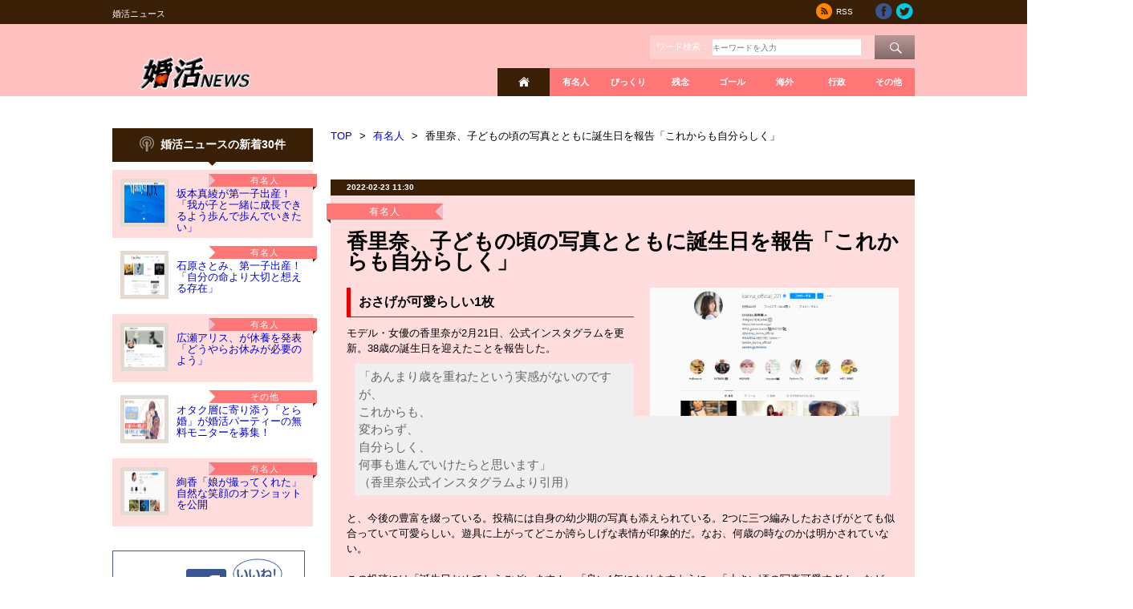

--- FILE ---
content_type: text/html; charset=UTF-8
request_url: https://www.kon-katsu-news.com/news_el5deLUVYw_661.html?right
body_size: 6051
content:
<!DOCTYPE HTML PUBLIC "-//W3C//DTD HTML 4.01 Transitional//EN" "http://www.w3.org/TR/html4/loose.dtd">
<html>
<head>
<meta http-equiv="Content-Type" content="text/html; charset=utf-8">
<title>香里奈、子どもの頃の写真とともに誕生日を報告「これからも自分らしく」 婚活ニュース</title>
<link href="./css/layout2_color_konkatsunews.css" rel="stylesheet" type="text/css">
<link href="./css/layout2_style.css" rel="stylesheet" type="text/css">
<link rel="canonical" href="https://www.kon-katsu-news.com/news_el5deLUVYw.html"/>
<meta name="twitter:card" content="summary_large_image">
<meta name="twitter:site" content="@kon_katsu_news">
<meta name="twitter:title" content="香里奈、子どもの頃の写真とともに誕生日を報告「これからも自分らしく」">
<meta name="twitter:description" content="おさげが可愛らしい1枚モデル・女優の香里奈が2月21日、公式インスタグラムを更新。38歳の誕生日を迎えたことを報告した。「あんまり歳を重ねたという実感がないのですが、これからも、変わらず、自分らしく、何…">
<meta name="twitter:image:src" content="https://www.kon-katsu-news.com/files/770/ab2c1ff268c21d8992874d591e31bc02.png">
<base href="https://www.kon-katsu-news.com/" />
</head>
<body>
	<!--container-->
	<div id="container">

		<!--header-->
<div id="header">
	<div class="h1_bg ag-brown clearfix">
		<div class="wrap clearfix">
			<h1 class="fl_l">婚活ニュース</h1>
			<ul class="fl_r">
								<li><a href="./rss2.xml"><img src="images/layout2/icon_rss_sm.png" alt="RSS" width="20" height="20"></a><p>RSS</p></li>
                				<!-- facebook  -->
				<li><a href="//www.facebook.com/婚活ニュース-274355142933818" target="_blank"><img src="images/layout2/icon_fb_sm.png" alt="Facebook" width="21" height="20"></a></li>
												<li><a href="https://twitter.com/kon_katsu_news" target="_blank" onclick="javascript: pageTracker._trackPageview(\'/outgoing/twitter.com/kon_katsu_news\');"><img src="images/layout2/icon_tw_sm.png" alt="Twitter" width="22" height="20"></a></li>
							</ul>
		</div>
	</div>
	<div class="navi_bg">
		<div class="navi_bg_texture">
			<div class="wrap clearfix">
				<div id="header_logo" class="fl_l">
					<h2><a href="https://www.kon-katsu-news.com/"><img src="images/layout2/header_logo.png" width="205" height="110" alt="婚活ニュース"></a></h2>
				</div>
				<div id="header_menu" class="fl_r">
					<div class="header_search">
						<form method="POST" action="search.php" Accept-charset="utf-8">
							<label for="search" class="fl_l">ワード検索：</label>
							<input type="text" placeholder="キーワードを入力" id="search" class="search_txt fl_l" name="q" />
							<input type="submit" value="" id="search_btn" class="fl_r" />
						</form>
					</div>
					<div class="clear"></div>
					<div id="header_navi">
						<ul>
						<!-- Home -->
						<li class="ag-home menu_btn ta_c"><a href="" class="nav_active"><img src="images/layout2/icon_home_w.png"></a></li>
													<li class="ag-category1 menu_btn ta_c"><a href="category.php?cid=6Mjx13in">有名人</a></li>
													<li class="ag-category2 menu_btn ta_c"><a href="category.php?cid=9CmZMW60">びっくり</a></li>
													<li class="ag-category3 menu_btn ta_c"><a href="category.php?cid=acsqrxQVD">残念</a></li>
													<li class="ag-category4 menu_btn ta_c"><a href="category.php?cid=afitTiKKg">ゴール</a></li>
													<li class="ag-category5 menu_btn ta_c"><a href="category.php?cid=MTVpJKzY">海外</a></li>
													<li class="ag-category6 menu_btn ta_c"><a href="category.php?cid=Sz2jfyde">行政</a></li>
													<li class="ag-category7 menu_btn ta_c"><a href="category.php?cid=PJYRuEoB">その他</a></li>
												</ul>
					</div>
				</div>
			</div>
		</div>
	</div>
</div>
<!--header end-->

		<div id="main_cont">
			<!--wrap-->
			<div class="wrap clearfix">
				<!--sidebar-->
<div id="sidebar" class="fl_l">
	<!--side_ad-->
		<!--side_ad end-->

		<!--side_nav01-->
	<div id="side_nav01">
		<h2 class="ag-brown ag-white_t"><span class="icon">婚活ニュースの新着30件</span></h2>
		<div class="arrow"></div>

		
		<div class="side_nav_box col01">

				<h3 class="ag-category1 ag-white_t">有名人</h3>
		
		<div class="side_nav_box_b clearfix">
							<div class="side_nav_box_img fl_l"><img src="/files/799/51eb40f707a760521b9c5f58187bc013_s.png"></div>
							<p class="fl_l"><a href="news_enpyQKQ2EI_880.html?right">坂本真綾が第一子出産！「我が子と一緒に成長できるよう歩んで歩んでいきたい」</a></p>
			</div>
		</div>

		
		<div class="side_nav_box col02">

				<h3 class="ag-category1 ag-white_t">有名人</h3>
		
		<div class="side_nav_box_b clearfix">
							<div class="side_nav_box_img fl_l"><img src="/files/126/e84a1517a9acad39764c8df274545eb2_s.png"></div>
							<p class="fl_l"><a href="news_enmINi58P4_769.html?right">石原さとみ、第一子出産！「自分の命より大切と想える存在」</a></p>
			</div>
		</div>

		
		<div class="side_nav_box col01">

				<h3 class="ag-category1 ag-white_t">有名人</h3>
		
		<div class="side_nav_box_b clearfix">
							<div class="side_nav_box_img fl_l"><img src="/files/886/464a0dd66492454aebd5a65a3df05f03_s.png"></div>
							<p class="fl_l"><a href="news_enjSJRle1q_658.html?right">広瀬アリス、が休養を発表「どうやらお休みが必要のよう」</a></p>
			</div>
		</div>

		
		<div class="side_nav_box col02">

				<h3 class="ag-category7 ag-white_t">その他</h3>
		
		<div class="side_nav_box_b clearfix">
							<div class="side_nav_box_img fl_l"><img src="/files/463/70159ac4ee0c5fc7fb68e701cb7344e6_s.png"></div>
							<p class="fl_l"><a href="news_eng2GpAlcM_547.html?right">オタク層に寄り添う「とら婚」が婚活パーティーの無料モニターを募集！</a></p>
			</div>
		</div>

		
		<div class="side_nav_box col01">

				<h3 class="ag-category1 ag-white_t">有名人</h3>
		
		<div class="side_nav_box_b clearfix">
							<div class="side_nav_box_img fl_l"><img src="/files/164/afaabb913736834e30578bf2266aa0e7_s.png"></div>
							<p class="fl_l"><a href="news_enecCXProg_436.html?right">絢香「娘が撮ってくれた」自然な笑顔のオフショットを公開</a></p>
			</div>
		</div>

		
	</div>
	
	<!--fb-->
	<div class="fb_box">
	<!-- <iframe src="//www.facebook.com/plugins/likebox.php?href=https%3A%2F%2Fwww.facebook.com%2Fagriculturejp&width=250&height=290&colorscheme=light&show_faces=true&header=true&stream=false&show_border=true&appId=233463660065230" scrolling="no" frameborder="0" style="border:none; overflow:hidden; width:250px; height:290px;" allowTransparency="true"></iframe> -->
	</div>
	<!--fb end-->







	<div class="site_right">


				<!--site_right_free-->
				<div id="side_nav05" class="side_width">
					<div class="side_box">
					<a href="https://www.facebook.com/%E5%A9%9A%E6%B4%BB%E3%83%8B%E3%83%A5%E3%83%BC%E3%82%B9-274355142933818/"><img src="./images/facebook01.png"  border=0></a>
					</div>
				</div>
				<!--site_right_free end-->
				<!--site_right_accessrank-->
<div id="side_nav02">
	<h2 class="title_color4 ag-white_t"><span class="icon">アクセスランキング トップ10</span></h2>
	<div class="arrow4 arrow_size"></div>

			<dl class="col01">
		<dt class="title_access_lank_01">No.1</dt>
		<dd>
			<div class="fl_l"><img src="/files/799/51eb40f707a760521b9c5f58187bc013_s.png"></div>
			<p class="fl_l"><a href="news_enpyQKQ2EI.html?ranking">坂本真綾が第一子出産！「我が子と一緒に成長できるよう歩んで歩んでいきたい」</a></p>
			<div class="clearfix"></div>
		</dd>
	</dl>
				<dl class="col02">
		<dt class="title_access_lank_02">No.2</dt>
		<dd>
			<div class="fl_l"><img src="/files/886/464a0dd66492454aebd5a65a3df05f03_s.png"></div>
			<p class="fl_l"><a href="news_enjSJRle1q.html?ranking">広瀬アリス、が休養を発表「どうやらお休みが必要のよう」</a></p>
			<div class="clearfix"></div>
		</dd>
	</dl>
				<dl class="col01">
		<dt class="title_access_lank_03">No.3</dt>
		<dd>
			<div class="fl_l"><img src="/files/126/e84a1517a9acad39764c8df274545eb2_s.png"></div>
			<p class="fl_l"><a href="news_enmINi58P4.html?ranking">石原さとみ、第一子出産！「自分の命より大切と想える存在」</a></p>
			<div class="clearfix"></div>
		</dd>
	</dl>
				<dl class="col02">
		<dt class="title_access_lank_04">No.4</dt>
		<dd>
			<div class="fl_l"><img src="/files/463/70159ac4ee0c5fc7fb68e701cb7344e6_s.png"></div>
			<p class="fl_l"><a href="news_eng2GpAlcM.html?ranking">オタク層に寄り添う「とら婚」が婚活パーティーの無料モニターを募集！</a></p>
			<div class="clearfix"></div>
		</dd>
	</dl>
				<dl class="col01">
		<dt class="title_access_lank_05">No.5</dt>
		<dd>
			<div class="fl_l"><img src="/files/164/afaabb913736834e30578bf2266aa0e7_s.png"></div>
			<p class="fl_l"><a href="news_enecCXProg.html?ranking">絢香「娘が撮ってくれた」自然な笑顔のオフショットを公開</a></p>
			<div class="clearfix"></div>
		</dd>
	</dl>
		</div>
<!--site_right_accessrank end-->
		
			<!--site_right_tokushu-->
				<div id="side_nav05">
					<h2 class="title_color15 ag-white_t"><span class="icon">特集</span></h2>
					<div class="arrow15 arrow_size"></div>
					<ul>
										</ul>
				</div>

		<!--site_right_tokushu end-->

	<div id="side_nav04">
		<h2 class="title_color5 ag-white_t"><span class="icon">お問い合わせ</span></h2>
		<div class="arrow5 arrow_size"></div>
		
		<ul>
			<li class="ag-color_t col01"><a href="./page_contact" class="icon_inbox">ご意見・ご感想</a></li>
			<li class="ag-color_t col02"><a href="./page_pressrelease" class="icon_home">プレスリリース送付先</a></li>
			<li class="ag-color_t col01"><a href="./page_advertisement" class="icon_mail">広告に関するお問い合わせ</a></li>
		</ul>
		
	</div>

				<!--site_right_free-->
				<div id="side_nav05" class="side_width">
					<div class="side_box">
					<html><body>
<div id="fb-root"></div>
<script>(function(d, s, id) {
  var js, fjs = d.getElementsByTagName(s)[0];
  if (d.getElementById(id)) return;
  js = d.createElement(s); js.id = id;
  js.src = "//connect.facebook.net/ja_JP/all.js#xfbml=1&appId=233463660065230";
  fjs.parentNode.insertBefore(js, fjs);
}(document, 'script', 'facebook-jssdk'));</script>
<div class="fb-like-box" data-href="https://www.facebook.com/婚活ニュース-274355142933818/" data-width="292" data-show-faces="true" data-stream="false" data-show-border="true" data-header="true"></div>
</html></body>
					</div>
				</div>
				<!--site_right_free end-->
				
</div>
<!--site_right end-->

</div>
<!--sidebar end-->

				<!--contents-->
				<div id="contents" class="fl_r">
					<div class="clearfix">
						<!-- パンくずリスト -->
<div id="crumbs" class="wrap clearfix">
	<ul>
					<li><a href="https://www.kon-katsu-news.com/">TOP</a></li>
				<li>&gt;</li>						<li><a href="category.php?cid=6Mjx13in">有名人</a></li>
				<li>&gt;</li>						<li>香里奈、子どもの頃の写真とともに誕生日を報告「これからも自分らしく」</li>
							</ul>
</div>
<!-- // パンくずリスト -->
						<!--ad_space-->
	<!--ad_space end-->

<div class="news_box cl2 fl_l col01">
	<div class="news_time ag-brown ag-white_t">2022-02-23 11:30</div>
<h3 class="title_other ag-category1 ag-white_t">有名人</h3>
	<h4 class="news_box_h4 ag-color_t">香里奈、子どもの頃の写真とともに誕生日を報告「これからも自分らしく」</h4>
	<div class="news_img col01"><img src="./files/770/ab2c1ff268c21d8992874d591e31bc02.png" class="detail_img2" border=0 alt="香里奈"></div>	<div class="news_txt ag-color_t">
		<div class="detail_line_red">おさげが可愛らしい1枚</div>モデル・女優の香里奈が2月21日、公式インスタグラムを更新。38歳の誕生日を迎えたことを報告した。<br /><div class="block">「あんまり歳を重ねたという実感がないのですが、<br />これからも、<br />変わらず、<br />自分らしく、<br />何事も進んでいけたらと思います」<br />（香里奈公式インスタグラムより引用）</div><br />と、今後の豊富を綴っている。投稿には自身の幼少期の写真も添えられている。2つに三つ編みしたおさげがとても似合っていて可愛らしい。遊具に上がってどこか誇らしげな表情が印象的だ。なお、何歳の時なのかは明かされていない。<br /><br />この投稿には「誕生日おめでとうございます！」「良い1年になりますように」「小さい頃の写真可愛すぎ！」など、お祝いのコメントが多く寄せられていた。<br /><br /><div class="detail_line_red">ドラマで謎の女性を演じ話題に</div>香里奈はモデルとしてはもちろん、女優としても人気があり、現在は「真犯人フラグ」にて謎の多い女性を演じている。公式インスタグラムには時々撮影中のオフショットと思われる写真も投稿しており、香里奈のファンだけではなくドラマのファンからも人気を集めている。<br /><br />（画像は香里奈公式インスタグラムより）<br /><br /><br /><h5>外部リンク</h5><br />香里奈公式インスタグラム<br /><a href="https://www.instagram.com/karina_official_221/" target=&quot;_blank&quot; onclick="javascript: pageTracker._trackPageview('/outgoing/www.instagram.com/karina_official_221/');">https://www.instagram.com/karina_official_221/</a><br /><br />ドラマ「真犯人フラグ」公式ホームページ<br /><a href="https://www.ntv.co.jp/shinhannin-flag/" target=&quot;_blank&quot; onclick="javascript: pageTracker._trackPageview('/outgoing/www.ntv.co.jp/shinhannin-flag/');">https://www.ntv.co.jp/shinhannin-flag/</a><br /><br />	</div>

	<!-- SNS Links -->
	<ul class="news_social_box clearfix">
						<li class="fl_l">
			<script>(function(d, s, id) {
				var js, fjs = d.getElementsByTagName(s)[0];
				if (d.getElementById(id)) return;
				js = d.createElement(s); js.id = id;
				js.src = "//connect.facebook.net/ja_JP/sdk.js#xfbml=1&appId=390696337624913&version=v2.0";
				fjs.parentNode.insertBefore(js, fjs);
			  }(document, 'script', 'facebook-jssdk'));</script>
			<div class="fb-like" data-href="https://www.kon-katsu-news.com/news_el5deLUVYw.html" data-layout="button" data-action="like" data-show-faces="false" data-share="false"></div>
		</li>
							<li class="fl_l">
			<a href="https://twitter.com/share" class="twitter-share-button" data-lang="ja" data-count="none">ツイート</a>
			<script>!function(d,s,id){var js,fjs=d.getElementsByTagName(s)[0],p=/^http:/.test(d.location)?'http':'https';if(!d.getElementById(id)){js=d.createElement(s);js.id=id;js.src=p+'://platform.twitter.com/widgets.js';fjs.parentNode.insertBefore(js,fjs);}}(document, 'script', 'twitter-wjs');</script>
		</li>
							<li class="fl_l">
			<a href="https://b.hatena.ne.jp/entry/https://www.kon-katsu-news.com/news_el5deLUVYw.html" class="hatena-bookmark-button" data-hatena-bookmark-title="テストサイト" data-hatena-bookmark-layout="standard-noballoon" data-hatena-bookmark-lang="ja" title="このエントリーをはてなブックマークに追加"><img src="https://b.st-hatena.com/images/entry-button/button-only@2x.png" alt="このエントリーをはてなブックマークに追加" width="20" height="20" style="border: none;" /></a><script type="text/javascript" src="https://b.st-hatena.com/js/bookmark_button.js" charset="utf-8" async="async"></script>
		</li>
							<li class="fl_l">
			<a data-pocket-label="pocket" data-pocket-count="none" class="pocket-btn" data-lang="en"></a>
			<script type="text/javascript">!function(d,i){if(!d.getElementById(i)){var j=d.createElement("script");j.id=i;j.src="https://widgets.getpocket.com/v1/j/btn.js?v=1";var w=d.getElementById(i);d.body.appendChild(j);}}(document,"pocket-btn-js");</script>
		</li>
				</ul>
</div>


<div class="news_navi cl2 clearfix">
	<div class="navigation cl2">
		<div class="nav-prev ag-gray ag-white_t ta_c"><span class="meta-nav"><a href="news_el73idFPM2_772.html?right" class="ag-green01">&lt; 前のニュースへ</a>
</span></div>
		<div class="nav-space"></div>
		<div class="nav-next ag-gray ag-white_t ta_c"><span class="meta-nav"><a href="news_el2nbj919S_550.html?right" class="ag-green01">次のニュースへ &gt;</a>
</span></div>
	</div>
</div>


<div class="news_list_box cl2">
	<h2 class="ag-green01"><span class="icon">関連する記事</span></h2>
	<div class="arrow"></div>
	<div class="news_list_wrap col01 clearfix">

			<div class="news_list_dl fl_l mg01">
			<dl class="clearfix">
				<dt class="fl_l"><img src="./files/799/51eb40f707a760521b9c5f58187bc013_s.png"></dt>
				<dd class="fl_l">
				<div class="ag-color_t">2022-05-02 01:00</div>
				<p><a href="./news_enpyQKQ2EI.html?recommend">坂本真綾が第一子出産！「我が子と一緒に成長できるよう歩んで歩んでいきたい」</a></p>
				</dd>
			</dl>
		</div>
			<div class="news_list_dl fl_l mg02">
			<dl class="clearfix">
				<dt class="fl_l"><img src="./files/126/e84a1517a9acad39764c8df274545eb2_s.png"></dt>
				<dd class="fl_l">
				<div class="ag-color_t">2022-04-28 05:00</div>
				<p><a href="./news_enmINi58P4.html?recommend">石原さとみ、第一子出産！「自分の命より大切と想える存在」</a></p>
				</dd>
			</dl>
		</div>
			<div class="news_list_dl fl_l mg01">
			<dl class="clearfix">
				<dt class="fl_l"><img src="./files/886/464a0dd66492454aebd5a65a3df05f03_s.png"></dt>
				<dd class="fl_l">
				<div class="ag-color_t">2022-04-27 10:30</div>
				<p><a href="./news_enjSJRle1q.html?recommend">広瀬アリス、が休養を発表「どうやらお休みが必要のよう」</a></p>
				</dd>
			</dl>
		</div>
			<div class="news_list_dl fl_l mg02">
			<dl class="clearfix">
				<dt class="fl_l"><img src="./files/463/70159ac4ee0c5fc7fb68e701cb7344e6_s.png"></dt>
				<dd class="fl_l">
				<div class="ag-color_t">2022-04-22 11:00</div>
				<p><a href="./news_eng2GpAlcM.html?recommend">オタク層に寄り添う「とら婚」が婚活パーティーの無料モニターを募集！</a></p>
				</dd>
			</dl>
		</div>
			<div class="news_list_dl fl_l mg01">
			<dl class="clearfix">
				<dt class="fl_l"><img src="./files/164/afaabb913736834e30578bf2266aa0e7_s.png"></dt>
				<dd class="fl_l">
				<div class="ag-color_t">2022-04-21 12:00</div>
				<p><a href="./news_enecCXProg.html?recommend">絢香「娘が撮ってくれた」自然な笑顔のオフショットを公開</a></p>
				</dd>
			</dl>
		</div>
	
	</div>
</div>

<div class="sns_box cl2">
	<ul>
				<li><li><a href="https://twitter.com/kon_katsu_news" target="_blank" onclick="javascript: pageTracker._trackPageview('/outgoing/twitter.com/kon_katsu_news');"><img src="images/layout2/icon_twitter.gif" width="100" height="100" alt="twitter"></a></li>
						<li><a href="//www.facebook.com/婚活ニュース-274355142933818" target="_blank"><img src="images/layout2/icon_facebook.gif" width="100" height="100" alt="facebook" /></a></li>
			</ul>
</div>

<div class="clear"></div>

					</div>
				</div>
				<!--contents end-->

				<div class="clear"></div>
				<!--footer_navi-->
<div id="footer_navi" class="clearfix">
	<div class="footer_navi_l fl_l">
		<h2>婚活・街コン関連の最新情報がぎっしり</h2>
	</div>
	<div class="footer_navi_r fl_r">
		<div class="fl_r">
			<ul>
				<li class="ag-home menu_btn ta_c"><a href="" class="nav_active"><img src="images/layout2/icon_home_w.png"></a></li>
								<li class="ag-category1 menu_btn ta_c"><a href="category.php?cid=6Mjx13in">有名人</a></li>
								<li class="ag-category2 menu_btn ta_c"><a href="category.php?cid=9CmZMW60">びっくり</a></li>
								<li class="ag-category3 menu_btn ta_c"><a href="category.php?cid=acsqrxQVD">残念</a></li>
								<li class="ag-category4 menu_btn ta_c"><a href="category.php?cid=afitTiKKg">ゴール</a></li>
								<li class="ag-category5 menu_btn ta_c"><a href="category.php?cid=MTVpJKzY">海外</a></li>
								<li class="ag-category6 menu_btn ta_c"><a href="category.php?cid=Sz2jfyde">行政</a></li>
								<li class="ag-category7 menu_btn ta_c"><a href="category.php?cid=PJYRuEoB">その他</a></li>
							</ul>
		</div>
	</div>
</div>
<!--footer_navi end-->			</div>
			<!--wrap end-->
		</div>
		<!--main_cont end-->

		<!--footer-->
<div id="footer">
	<div class="footer_bg">
		<div class="wrap clearfix">
            <div class="footer_cont fl_l">
				<h2 class="ag-white_t">Copyright © 2026 leafhide,inc, Inc.</h2>
				<p class="ag-white_t">
				All rights reserved. No reproduction or republication without written permission.</p>
            </div>
            <div class="footer_gl_menu fl_r">
                <ul class="clearfix">
                    <li><a href="./page_contact">コンテンツ提供に関して</a></li>
                    <li><a href="./page_contact">お問い合わせ</a></li>
                    <li><a href="./page_company">会社概要</a></li>
                    <li><a href="./page_advertisement">広告掲載</a></li>
                    <li><a href="./page_privacy">プライバシーポリシー</a></li>
                    <li class="li01"><a href="./page_terms">利用規約</a></li>
                </ul>
            </div>
    	</div>
	</div>
</div>
<!--footer end-->	</div>
	<!--container end-->

</body>
</html>


--- FILE ---
content_type: text/css
request_url: https://www.kon-katsu-news.com/css/layout2_color_konkatsunews.css
body_size: 778
content:
@charset "utf-8";
/* CSS Document */


/*共通*/
.menu_btn { color:#fff; }

/* 文字色 */
.ag-white_t { color: #fff;} /* 白抜き文字 */

/** Home */
.ag-home { background-color: #391f05;}

.ag-brown { background-color: #391f05;}
.ag-green { background-color: #007c60;}

.ag-brown02 { background-color: #947956;}
.ag-green01 { background-color: #2c9213;}
.ag-green02 { background-color: #207d09;}
.ag-gray { background-color:#dfddda; }


/*header*/
#header,#header a { color:#fff; }

/*footer*/
#footer_navi,#footer_navi a,#footer,#footer a { color:#fff; }

/*sidebar*/
#side_nav01 .arrow {
	background:url(../images/layout2/ag-brown_arrow.gif) no-repeat center bottom;
}

#side_nav02 .arrow{
	background:url(../images/layout2/ag-green_arrow.gif) no-repeat center bottom;
}

#side_nav03 .arrow {
	background:url(../images/layout2/ag-brown02_arrow.gif) no-repeat center bottom;
}

#side_nav04 ul {
	border-bottom-color:#e3dbd1;
}

#side_nav04 ul li {
	border-left-color:#e3dbd1;
	border-top-color:#e3dbd1;
	border-right-color:#e3dbd1;
}

#side_nav02 dd img,
.side_nav_box img {
	border-color:#e3dbd1;
}

#side_nav04 ul li a:hover,#side_nav04 ul li a:active {
	color:#391f05;
}

#side_nav01 .side_nav_box h3:after{
    border-left-color: #333 !important;
}


/*index*/
.top_news_navi .navigation ul.pageNav01 li span,
.top_news_navi .navigation ul.pageNav01 li a {
	color: #391f05;
}

.top_news_navi .navigation ul.pageNav01 li span,
.top_news_navi .navigation ul.pageNav01 li a:hover {
	background-color: #fff;
}
.top_news_navi .nav-prev a,
.top_news_navi .nav-next a {
	color:#fff;
}

.top_news_box h3:before{
border-right-color: #333 !important;
}


/*
news
*/
div.cl2 .news_txt h5 {
 border-bottom-color:#2c9213;

}
div.cl2 .news_txt_footer h5 {
 border-bottom-color:#391f05;

}

.news_navi .nav-prev a,
.news_navi .nav-next a {
	color:#fff !important;
}
.news_list_box h2 {
	color:#fff !important;
}
.news_list_dl dl dt img {
 border-color: #e3dbd1;
}

.news_box h3:before{
border-right-color: #333 !important;
}



/* --- 変更指定可能なもの --- */
/* 共通 */
/* 各カテゴリ背景色 */
.ag-category_other { background-color: #ff7676;}
.ag-category1 { background-color: #ff7676;}
.ag-category2 { background-color: #ff7676;}
.ag-category3 { background-color: #ff7676;}
.ag-category4 { background-color: #ff7676;}
.ag-category5 { background-color: #ff7676;}
.ag-category6 { background-color: #ff7676;}
.ag-category7 { background-color: #ff7676;}



/* 基本文字色 */
.ag-color_t { color: #000000;}

/* リンク色 */
a { color:#0000cd; }


/* ヘッダー */
#header .navi_bg { background-color: #ffc0c0; }

/* フッター */
/* ナビゲーション左部背景色 */
#footer_navi { background-color: #ffc0c0; }

/* フッター背景色 */
#footer { background-color: #ffc0c0; }


/* コンテンツ */
/* col01背景色 */
.col01 { background-color:#ffdddd; }
/* リボン（col01背景色と合わせる） */
#side_nav01 .col01 h3:before{ border-left-color: #e5c1cd !important; }
.top_news_box h3:after{ border-right-color: #e5c1cd !important; }
.news_box h3:after{ border-right-color: #e5c1cd !important; }

/* col02背景色 */
.col02 { background-color:#fff; }
/* リボン（col02背景色と合わせる） */
#side_nav01 .col02 h3:before{ border-left-color: #fff !important; }

/* --- 変更指定可能なもの --- */


--- FILE ---
content_type: text/css
request_url: https://www.kon-katsu-news.com/css/layout2_style.css
body_size: 4609
content:
@charset "utf-8";
/* CSS Document */

/* Eric Meyer's Reset CSS v2.0 - http://cssreset.com */
html,body,div,span,applet,object,iframe,h1,h2,h3,h4,h5,h6,p,blockquote,pre,a,abbr,acronym,address,big,cite,code,del,dfn,em,img,ins,kbd,q,s,samp,small,strike,strong,sub,sup,tt,var,b,u,i,center,dl,dt,dd,ol,ul,li,fieldset,form,label,legend,table,caption,tbody,tfoot,thead,tr,th,td,article,aside,canvas,details,embed,figure,figcaption,footer,header,hgroup,menu,nav,output,ruby,section,summary,time,mark,audio,video{border:0;font-size:100%;font:inherit;vertical-align:baseline;margin:0;padding:0}article,aside,details,figcaption,figure,footer,header,hgroup,menu,nav,section{display:block}body{line-height:1}ol,ul{list-style:none}blockquote,q{quotes:none}blockquote:before,blockquote:after,q:before,q:after{content:none}table{border-collapse:collapse;border-spacing:0}
h1,h2,h3,h4,h5,h6 { font-weight:normal;}

/*font-min.css*/
/*-----------------------------------------------------
Yahoo UI Library Font-size Adjustment
Copyright (c) 2006, Yahoo! Inc. All rights reserved.
http://developer.yahoo.com/yui/license.txt
http://developer.yahoo.com/yui/fonts/
10px = 77%     11px = 85%     12px = 93%     13px = 100%
14px = 108%    15px = 116%    16px = 123.1%  17px = 131%
18px = 138.5%  19px = 146.5%  20px = 153.9%  21px = 161.6%
22px = 167%    23px = 174%    24px = 182%    25px = 189%
26px = 197%
------------------------------------------------------*/
body{font:13px/1.5 Verdana,Arial,"メイリオ",Meiryo,"ヒラギノ角ゴPro W3","Hiragino Kaku Gothic Pro","ＭＳ Ｐゴシック",sans-serif;*font-size:small;*font:x-small}select,input,textarea,button{font:99% arial,helvetica,clean,sans-serif}table{font-size:inherit;font:100%}pre,code,kbd,samp,tt{font-family:monospace;*font-size:108%;line-height:100%}

/*common.css*/
.clear {
  clear: both;
  display: block;
  overflow: hidden;
  visibility: hidden;
  width: 0;
  height: 0;
}

.clearfix:before,
.clearfix:after {
  content: '.';
  display: block;
  overflow: hidden;
  visibility: hidden;
  font-size: 0;
  line-height: 0;
  width: 0;
  height: 0;
}

.clearfix:after {
  clear: both;
}

/*
  The following zoom:1 rule is specifically for IE6 + IE7.
  Move to separate stylesheet if invalid CSS is a problem.
*/

.clearfix {
  zoom: 1;
}

.fl_l { float:left;}
.fl_r { float:right;}
.ta_l { text-align:left;}
.ta_c { text-align:center;}
.ta_r { text-align:right;}

a img { border:none; }
a:link,a:visited {
	text-decoration:none;
}
a:hover,a:active {
	text-decoration:underline;
}

.cl1 {
	width:350px;
}
.cl2 {
	width:728px;
}


/*共通*/
.menu_btn {
    min-width:65px;
	height:35px;
	font-size:85%;
}
.menu_btn.release {
    width:100px;
}

#container {
	width:100%;
	height:100%;
	margin:0 auto;
	padding:0;
}

.wrap {
	width:1000px;
	margin:0 auto;
}

/*header*/
#header {
	height:150px;
	margin-bottom:10px;
}
#header .h1_bg {
	height:30px;
}
#header .h1_bg h1 {
	font-size:85%;
	width:50%;
	padding-top:9px;
}
#header .h1_bg ul {
	display:table;
}

#header .h1_bg ul li {
	display:table-cell;
	font-size:77%;
	height:26px;
	vertical-align:top;
	padding:4px 2px;
}
*:first-child+html #header .h1_bg ul li { /*IE7*/
display:inline;
zoom:1;
}
#header .h1_bg ul li p {
	display:inline-block;
	width:50px;
	text-indent:5px;
	vertical-align:top;
	margin-top:3px;
}

#header .h1_bg ul li p.release{
	width:80px;
}

*:first-child+html #header .h1_bg ul li p { /*IE7*/
display:inline;
zoom:1;
}
#header .navi_bg {
    height:90px;
}
#header .navi_bg_texture {
    /*background: url(../images/layout2/top_headerbg.png) repeat-x center top;*/
}
#header .navi_bg #header_logo {
	width:205px;
	height:110px;
	margin-top:10px;
}
#header .navi_bg #header_menu {
	width:790px;
}
#header .navi_bg #header_menu #header_navi ul {
	display:table;
    float:right;
}

#header .navi_bg #header_menu #header_navi ul li {
	display:table-cell;
	vertical-align:middle;
	overflow:visible;
}
*:first-child+html #header .navi_bg #header_menu #header_navi ul li { /*IE7*/
display:inline;
zoom:1;
}
#header .navi_bg #header_menu #header_navi ul li a {
	display:block;
	padding:3px 5px;
	font-weight:bold;
}
*:first-child+html #header .navi_bg #header_menu #header_navi ul li a { /*IE7*/
}
.header_search {
	width:330px;
	height:30px;
	margin:10px 0 11px 460px;
    background:url('../images/layout2/search_bg_texture.png') no-repeat 0 0;
}
*:first-child+html .header_search { /*IE7*/
	margin:10px 0 15px 460px;
}
.header_search form label {
	font-size:85%;
	padding-top:6px;
	padding-left:8px;
}
.header_search form input.search_txt {
	width:185px;
	height:20px;
	margin:5px 4px 0 4px;
	padding:0;
	font-size:77%;
	border:none;
}
.header_search form input#search_btn {
	width:50px;
	height:30px;
	border:none;
	margin:0;
	padding:0;
    cursor:pointer;
    background:url('../images/layout2/search_btn_texture.png') no-repeat 0 0;
}

/*bread crumbs*/
#crumbs {
	padding-bottom:15px;
}

#crumbs ul li{
	display:inline;
	padding-right:5px;
}
/*sidebar*/
#sidebar {
	width:255px;
	background-color: transparent;
}
#side_ad,
#side_nav01,
#side_nav02,
#side_nav03,
#side_nav04,
#side_nav05 {
	margin: auto auto 30px 0;
}
#side_nav01 h2,
#side_nav02 h2,
#side_nav03 h2,
#side_nav04 h2,
#side_nav05 h2 {
	width:230px;
	height:22px;
	padding:10px;
	font-size:108%;
	font-weight:bold;
    text-align:center;
}

#side_nav01 img,
#side_nav02 img {
	height:50px;
	width:50px;
	max-height:50px;
	max-width:50px;
}

#side_nav01 .arrow,
#side_nav02 .arrow,
#side_nav03 .arrow,
#side_nav04 .arrow,
#side_nav05 .arrow {
	width:250px;
	height:5px;
	margin:0;
	padding:0;
}

#side_nav01 h2 span.icon {
	display:inline-block;
	background:url(../images/layout2/icon_news_w.png) no-repeat 0 0;
	text-indent:26px;
}
*:first-child+html #side_nav01 h2 span.icon { /*IE7*/
	text-indent:0px;
	padding-left:26px;
}
#side_nav02 h2 span.icon {
	display:inline-block;
	background:url(../images/layout2/icon_crown_w.png) no-repeat 0 4px;
	text-indent:26px;
}
*:first-child+html #side_nav02 h2 span.icon { /*IE7*/
	text-indent:0px;
	padding-left:26px;
}
#side_nav03 h2 span.icon {
	display:inline-block;
	background:url(../images/layout2/icon_archive_w.png) no-repeat 0 0;
	text-indent:26px;
}
*:first-child+html #side_nav03 h2 span.icon { /*IE7*/
	text-indent:0px;
	padding-left:26px;
}
#side_nav03 ol li {
	display:inline-block;
	padding-right:5px;
	float:left;
	font-size:93%;
	white-space: nowrap;
}
#side_nav04 ul {
	width:250px;
	margin:5px 5px 5px 0px;
#	border-bottom-width:1px;
#	border-bottom-style:solid;
}
#side_nav04 ul li {
	display:block;
	width:248px;
	height:58px;
#	border-left-width:1px;
#	border-left-style:solid;
#	border-top-width:1px;
#	border-top-style:solid;
#	border-right-width:1px;
#	border-right-style:solid;
}
#side_nav02 dl,
#side_nav03 dl,
#side_nav01 .side_nav_box {
	width:250px;
	min-height:80px;
	margin:5px 5px 5px 0;
}
#side_nav01 .side_nav_box {
	padding-top:5px;
}
#side_nav02 dt {
	width:250px;
	height:12px;
	padding-top:10px;
	text-indent:-9999px;
}
#side_nav03 dt {
	width:255px;
	height:20px;
	padding-top:5px;
	font-size:108%;
	font-weight:bold;
	text-indent:10px;
}
#side_nav01 .side_nav_box h3 {
	width:130px;
	height:16px;
	 font-size:85%;
	 display:block;
	 padding:0 0px 0 5px;
	 text-align:center;
	 margin-left: 120px;
	 margin-right: -5px;
	 position: relative;
	 letter-spacing:.1em;
}

#side_nav01 .side_nav_box h3:before{
position: absolute;
top:0;
left: 0;
z-index: auto;

content: "";

border: 8px solid transparent;
/*ie7 hack*/
color: transparent;
}
#side_nav01 .side_nav_box h3:after{
position: absolute;
top:5px;
right: -10px;
z-index: -1;

content: "";

border: 10px solid transparent;
}
.side_nav_box_b {
	margin-top:-10px;
}


#side_nav02 dt.title_access_lank_01
 {
	background:url(../images/layout2/icon_crown_01.png) no-repeat 80px 10px;
}

#side_nav02 dt.title_access_lank_02
 {
	background:url(../images/layout2/icon_crown_02.png) no-repeat 80px 10px;
}

#side_nav02 dt.title_access_lank_03
 {
	background:url(../images/layout2/icon_crown_03.png) no-repeat 80px 10px;
}

#side_nav02 dt.title_access_lank_04
 {
	background:url(../images/layout2/icon_crown_04.png) no-repeat 80px 10px;
}

#side_nav02 dt.title_access_lank_05
 {
	background:url(../images/layout2/icon_crown_05.png) no-repeat 80px 10px;
}

#side_nav02 dt.title_access_lank_06
 {
	background:url(../images/layout2/icon_crown_06.png) no-repeat 80px 10px;
}

#side_nav02 dt.title_access_lank_07
 {
	background:url(../images/layout2/icon_crown_07.png) no-repeat 80px 10px;
}

#side_nav02 dt.title_access_lank_08
 {
	background:url(../images/layout2/icon_crown_08.png) no-repeat 80px 10px;
}

#side_nav02 dt.title_access_lank_09
 {
	background:url(../images/layout2/icon_crown_09.png) no-repeat 80px 10px;
}

#side_nav02 dt.title_access_lank_10
 {
	background:url(../images/layout2/icon_crown_10.png) no-repeat 80px 10px;
}

#side_nav02 dd {
	margin-top:-15px;
}

#side_nav02 dd div,
.side_nav_box_img {
	width:70px;
	padding-left:10px;
}
#side_nav02 dd img,
.side_nav_box img {
	border-width:5px;
	border-style:solid;
}

.side_nav_box p {
	width:160px;
	padding-top:12px;
    margin-bottom:5px;
	line-height:1.1em;
}
#side_nav02 dd p {
	width:160px;
	padding-top:18px;
	line-height:1.1em;
}
#side_nav03 dd ol {
	padding:0 10px;
}

#side_nav04 ul li a {
	display:block;
	width:208px;
	height:18px;
	padding:20px;
	background-repeat:no-repeat;
	background-position:20px 20px;
	text-indent:40px;
}
#side_nav04 ul li a.icon_inbox {
	background-image:url(../images/layout2/icon_inbox_g.png);
}
#side_nav04 ul li a.icon_home {
	background-image:url(../images/layout2/icon_home_g.png);
}
#side_nav04 ul li a.icon_mail {
	background-image:url(../images/layout2/icon_mail_g.png);
}

.side_width * {
	max-width:250px;
	/*height:auto;*/
}

.side_width {
	margin: auto auto 30px 0;
}

#side_banner {
	margin: auto auto 30px 0;
}

#sidebar .title_color1 {
	background-color:#0033CC
}

#sidebar .title_color2 {
	background-color:#0099FF
}

#sidebar .title_color3 {
	background-color:#009900
}

#sidebar .title_color4 {
	background-color:#79C409
}

#sidebar .title_color5 {
	background-color:#CC0000
}

#sidebar .title_color6 {
	background-color:#990000
}

#sidebar .title_color7 {
	background-color:#FF6633
}

#sidebar .title_color8 {
	background-color:#FF9900
}

#sidebar .title_color9 {
	background-color:#663399
}

#sidebar .title_color10 {
	background-color:#CCCC00
}

#sidebar .title_color11 {
	background-color:#336666
}

#sidebar .title_color12 {
	background-color:#000000
}

#sidebar .title_color13 {
	background-color:#666666
}

#sidebar .title_color14 {
	background-color:#f0f0f0
}

#sidebar .title_color15 {
	background-color:#FF6699
}

#sidebar .arrow_size {
	width:250px;
	height:5px;
	margin:0;
	padding:0;
}

#sidebar .arrow1 {
	background:url(../images/layout2/ag-color1_arrow.gif) no-repeat center bottom;
}

#sidebar .arrow2 {
	background:url(../images/layout2/ag-color2_arrow.gif) no-repeat center bottom;
}

#sidebar .arrow3 {
	background:url(../images/layout2/ag-color3_arrow.gif) no-repeat center bottom;
}

#sidebar .arrow4 {
	background:url(../images/layout2/ag-color4_arrow.gif) no-repeat center bottom;
}

#sidebar .arrow5 {
	background:url(../images/layout2/ag-color5_arrow.gif) no-repeat center bottom;
}

#sidebar .arrow6 {
	background:url(../images/layout2/ag-color6_arrow.gif) no-repeat center bottom;
}

#sidebar .arrow7 {
	background:url(../images/layout2/ag-color7_arrow.gif) no-repeat center bottom;
}

#sidebar .arrow8 {
	background:url(../images/layout2/ag-color8_arrow.gif) no-repeat center bottom;
}

#sidebar .arrow9 {
	background:url(../images/layout2/ag-color9_arrow.gif) no-repeat center bottom;
}

#sidebar .arrow10 {
	background:url(../images/layout2/ag-color10_arrow.gif) no-repeat center bottom;
}

#sidebar .arrow11 {
	background:url(../images/layout2/ag-color11_arrow.gif) no-repeat center bottom;
}

#sidebar .arrow12 {
	background:url(../images/layout2/ag-color12_arrow.gif) no-repeat center bottom;
}

#sidebar .arrow13 {
	background:url(../images/layout2/ag-color13_arrow.gif) no-repeat center bottom;
}

#sidebar .arrow14 {
	background:url(../images/layout2/ag-color14_arrow.gif) no-repeat center bottom;
}

#sidebar .arrow15 {
	background:url(../images/layout2/ag-color15_arrow.gif) no-repeat center bottom;
}

#side_nav05 .side_box {
	margin:5px 5px 5px 0;
}

#side_nav05 ul {
	width:250px;
	margin:5px 5px 5px 0px;
}

#side_nav05 ul li {
	display:block;
	width:248px;
	min-height:58px;
}

#side_nav05 ul li a {
	display:block;
	width:208px;
	/*min-height:18px;*/
	padding:20px;
	background-repeat:no-repeat;
	background-position:20px 20px;
}

.fb_box {
	width:250px;
	margin:30px auto;
}

/*footer*/
#footer_navi {
	width:1000px;
	height:35px;
	margin:86px auto 55px;
}
*:first-child+html #footer_navi {
	height:35px;
}
#footer_navi .footer_navi_l {
	width:205px;
	height:35px;
    vertical-align:middle;
}

#footer_navi h2 {
	padding-top:9px;
    height:35px;
	text-indent:20px;
	font-size:85%;
}
*:first-child+html #footer_navi h2 {
	background:url(../images/layout2/arrow_off.gif) repeat-x center top;

}
#footer_navi .footer_navi_r {
	width:790px;
	height:35px;
}

#footer_navi ul {
	display:table;
}
#footer_navi ul li {
	display:table-cell;
	vertical-align:middle;
	overflow:visible;
}
*:first-child+html #footer_navi ul li { /*IE7*/
	display:inline;
	zoom:1;
}
#footer_navi ul li a {
	/*display:block;*/
	height:25px;
	font-weight:bold;
    padding:3px 5px;
}

#footer {
	height:100px;
}
#footer .footer_cont {
	width:300px;
	font-size:77%;
	margin-top:27px;
}
#footer .footer_gl_menu {
	width:640px;
	margin-top:20px;
}
#footer .footer_gl_menu ul li {
	display:inline-block;
	float:right;
	font-size:93%;
	padding:0 10px;
	border-left:#fff 1px solid;
}
#footer .footer_gl_menu ul li.li01 {
	border:none;
}

/*contents*/
#contents {
	width:728px;
}

/*index*/
.top_news_box {
	margin:30px 0 0 0;
}
.top_news_box.top_news_right_box
{
    margin-left:28px;
}
.top_news_box .top_news_time {
	height:18px;
	text-indent:20px;
	font-weight:bold;
	font-size:77%;
	padding-top:2px;
}
.top_news_box h3 {
	width:145px;
	height:19px;
	margin-top:10px;
	margin-left:-5px;
	margin-bottom:5px;
	font-size:93%;
	padding-top:1px;
	text-align:center;
	position: relative;
	letter-spacing:.1em;
}

.top_news_box h3:before{
position: absolute;
top:10px;
left: -10px;
z-index: -1;

content: "";

border: 10px solid transparent;
}
.top_news_box h3:after{
position: absolute;
top:0;
right: 0;
z-index: auto;

content: "";

border: 10px solid transparent;
}


div.cl1 .top_news_box_h4 {
	width:310px;
	font-weight:bold;
	font-size:167%;
	margin:0 0 20px 20px;
	line-height:1.2;
}
div.cl1 .top_news_img {
	width:310px;
	margin:0 auto;
}
div.cl1 .top_news_txt {
	width:310px;
	margin:20px auto;
}

div.cl2 .top_news_box_h4 {
	width:347px;
	font-weight:bold;
	font-size:167%;
	float:left;
	margin:0 0 20px 20px;
	line-height:1.2;
}
div.cl2 .top_news_img {
	width:310px;
	float:right;
	margin:0 20px 17px 0;
}
div.cl2 .top_news_txt {
	width:343px;
	float:left;
	margin:0 0 17px 20px;
}

div.cl1 .top_news_img img ,
div.cl2 .top_news_img img {
	/*width:100%;*/
	height:auto;
    max-width:310px;
    max-height:220px;
}

div.cl1 .top_news_txt p,
div.cl2 .top_news_txt p {
 font-size: 1.0em;
 line-height: 1.5;
 margin-bottom: 0;
}

div.cl1 .top_news_txt p a,
div.cl2 .top_news_txt p a {
 font-weight:bold;
}

div.cl1 .top_news_txt p.big-head:first-letter {
 float: left;
 font-size: 3em;
 line-height: 0.8;
 margin: 0 0.1em 0 0;
 padding: 0 0.1em 0 0.1em;
 font-weight:bold;
}
div.cl2 .top_news_txt p.big-head:first-letter {
 float: left;
 font-size: 3em;
 line-height: 0.8;
 margin: 0 0.1em 0 0;
 padding: 0 0.1em 0 0.1em;
 font-weight:bold;
}
div.cl1 .top_news_txt p.big-head:after,
div.cl2 .top_news_txt p.big-head:after {
	 clear: both;
}

.top_news_ad {
	margin-top:30px;
}
.top_news_ad.top_news_ad_right {
    margin-left:28px;
}
.top_news_ad p.p01 {
	margin-bottom:20px;
}
.top_news_navi {
	margin-top:30px;
}

.top_news_navi .navigation {
	display:table;
	width:720px;
	height:30px;
}

.top_news_navi .navigation ul.pageNav01 {
	display:table-cell;
	text-align: center;
	margin:0 auto;
	vertical-align: middle;
}
*:first-child+html .top_news_navi .navigation ul.pageNav01 { /*IE7*/
	display:inline;
	width:600px;
	zoom:1;
}
.top_news_navi .navigation ul.pageNav01 li {
	display: inline;
	margin: 0;
	padding: 3px 0;
}

.top_news_navi .navigation ul.pageNav01 li span,
.top_news_navi .navigation ul.pageNav01 li a {
	display: inline-block;
	margin-bottom: 0;
	padding: 0 6px;
	text-decoration: none;
	vertical-align: middle;
}
.top_news_navi .nav-prev,
.top_news_navi .nav-next,
.top_news_navi .nav-prev a,
.top_news_navi .nav-next a {
	display:table-cell;
	width:60px;
	height:30px;
	vertical-align: middle;
	font-size:85%;
}
*:first-child+html .top_news_navi .nav-prev { /*IE7*/
	display:inline;
	zoom:1;
}
*:first-child+html .top_news_navi .nav-prev .meta-nav { /*IE7*/
	display:inline-block;
	width:60px;
	height:25px;
	padding-top:5px;
}
*:first-child+html .top_news_navi .nav-next { /*IE7*/
	display:inline;
	zoom:1;
}
*:first-child+html .top_news_navi .nav-next .meta-nav { /*IE7*/
	display:inline-block;
	width:60px;
	height:25px;
	padding-top:5px;
}
*:first-child+html .top_news_navi .nav-prev a { /*IE7*/
	display:inline;
	zoom:1;
}
*:first-child+html .top_news_navi .nav-prev .meta-nav a { /*IE7*/
	display:inline-block;
	width:60px;
	height:25px;
	padding-top:5px;
	margin-top:-5px;
}
*:first-child+html .top_news_navi .nav-next a { /*IE7*/
	display:inline;
	zoom:1;
}
*:first-child+html .top_news_navi .nav-next .meta-nav a { /*IE7*/
	display:inline-block;
	width:60px;
	height:25px;
	padding-top:5px;
	margin-top:-5px;
}

/*
news
*/
.news_box {
	margin:30px 10px 20px 0;
}
.news_box .news_time {
	height:18px;
	text-indent:20px;
	font-weight:bold;
	font-size:77%;
	padding-top:2px;
}
.news_box h3 {
	width:145px;
	height:19px;
	margin-top:10px;
	margin-left:-5px;
	margin-bottom:5px;
	font-size:93%;
	padding-top:1px;
	text-align:center;
	position: relative;
	letter-spacing:.1em;
}

.news_box h3:before{
position: absolute;
top:10px;
left: -10px;
z-index: -1;

content: "";

border: 10px solid transparent;
}
.news_box h3:after{
position: absolute;
top:0;
right: 0;
z-index: auto;

content: "";

border: 10px solid transparent;
}

div.cl2 .news_box_h4 {
	font-weight:bold;
	font-size:197%;
	margin:15px 20px 20px 20px;
	line-height:1;
}

div.cl2 .news_social_box li {
    margin-right: 10px;
}

div.cl2 .news_img {
	width:310px;
	float:right;
	margin:0 20px 17px 0;
	padding-left:20px;
    text-align:center;
}
div.cl2 .news_img img {
	width:100%;
	height:auto;
	max-width:310px;
}

div.cl2 .news_txt {
	margin:0 20px 17px 20px;
}
div.cl2 .news_txt h5 {
 font-size: 123.1%;
 font-weight:bold;
 padding:16px 0 7px 0;
 margin:0 0 16px 0;
 border-bottom-width:1px;
 border-bottom-style:solid;
}

div.cl2 .news_txt p {
 font-size: 1.0em;
 line-height: 1.5;
 margin-bottom: 1em;
}

div.cl2 .news_txt p a {
 font-weight:bold;
}

.news_box ul {
	margin:30px 20px;
}
.news_box ul li {
	display:inline;
	padding:0 5px 0 0;
}
div.cl2 .news_txt_footer {
	margin:0;
	padding:27px 20px 20px 20px;
}
div.cl2 .news_txt_footer h5 {
 font-size: 123.1%;
 font-weight:bold;
 padding:0 0 7px 0;
 margin:0 0 16px 0;
 border-bottom-width:1px;
 border-bottom-style:solid;
}
div.cl2 .news_txt_footer dl dd {
	padding-bottom:10px;
}

.news_navi .navigation {
	display:table;
	width:720px;
	height:30px;
	margin-bottom:20px;
}
.news_navi .navigation .nav-space {
	width:520px;
}
*:first-child+html .news_navi .navigation .nav-space { /*IE7*/
	display:inline;
	zoom:1;
}
.news_navi .nav-prev,
.news_navi .nav-next,
.news_navi .nav-prev a,
.news_navi .nav-next a {
	display:table-cell;
	width:100px;
	height:30px;
	vertical-align: middle;
}
*:first-child+html .news_navi .nav-prev { /*IE7*/
	display:inline;
	zoom:1;
}
*:first-child+html .news_navi .nav-next { /*IE7*/
	display:inline;
	zoom:1;
}
*:first-child+html .news_navi .nav-prev a { /*IE7*/
	display:inline;
	zoom:1;
}
*:first-child+html .news_navi .nav-next a { /*IE7*/
	display:inline;
	zoom:1;
}
*:first-child+html .news_navi .nav-prev .meta-nav { /*IE7*/
	display:inline-block;
	width:100px;
	height:22px;
	padding-top:8px;
}
*:first-child+html .news_navi .nav-next .meta-nav { /*IE7*/
	display:inline-block;
	width:100px;
	height:22px;
	padding-top:8px;
}
*:first-child+html .news_navi .nav-prev .meta-nav a { /*IE7*/
	display:inline-block;
	width:100px;
	height:22px;
	padding-top:8px;
	margin-top:-8px;
}
*:first-child+html .news_navi .nav-next .meta-nav a { /*IE7*/
	display:inline-block;
	width:100px;
	height:22px;
	padding-top:8px;
	margin-top:-8px;
}
.news_navi .nav-prev span,
.news_navi .nav-next span {
	font-size:85%;
}

.news_list_box {
	margin:30px 10px 20px 0;
}
.news_list_box h2 {
	width:700px;
}
.news_list_box h2 {
	height:22px;
	padding:10px;
	font-size:108%;
	font-weight:bold;
}
.news_list_box .arrow {
	width:720px;
	height:5px;
	margin:0;
	padding:0;
	background:url(../images/layout2/ag-green_arrow.gif) no-repeat left bottom;
}
.news_list_box h2 span.icon {
	display:inline-block;
	background:url(../images/layout2/icon_archive_w.png) no-repeat 0 0;
	text-indent:26px;
}
*:first-child+html .news_list_box h2 span.icon { /*IE7*/
	text-indent:0px;
	padding-left:26px;
}
.news_list_wrap {
	padding:30px 30px 0 30px;
	margin:0 auto 70px;
}
*:first-child+html .news_list_wrap {
	padding:30px;
}
.news_list_wrap .mg01 {
	margin:0 30px 30px 0;
}
.news_list_wrap .mg02 {
	margin:0 0 30px 0;
}

.news_list_dl {
	height:60px;
	width:300px;
}
.news_list_dl dt {
	width:70px;
	margin-right:10px;
}
.news_list_dl dl dt img {
	height:50px;
	width:50px;
	max-height:50px;
	max-width:50px;
	border-width:5px;
	border-style:solid;
}
.news_list_dl dd {
	width:220px;
}
.news_list_dl dd div {
	font-weight:bold;
	font-size:77%;
}

.sns_box {
	margin:30px 10px 0 0;
}

.sns_box ul li {
	display:inline;
	padding-right:5px;
}

div.cl2 .releaselist_txt {
	margin:0 20px 7px 20px;
}
.releaselist_box {
	margin:20px 10px 0 0;
}
.releaselist_box .releaselist_bar {
	height:3px;
	text-indent:20px;
	font-weight:bold;
	font-size:77%;
	padding-top:2px;
}


.detail_line_gray {

font-size:12pt;
font-weight:bold;
border:1px solid #999999;
border-width:0px 0px 1px 5px;
padding:6px 0px 6px 10px;
margin:10px 0px 10px 0px;

}

.detail_line_verygray {
color:#666666;
font-size:12pt;
font-weight:bold;
border:1px solid #dddddd;
border-width:0px 0px 1px 5px;
padding:6px 0px 6px 10px;
margin:20px 0px 10px 0px;

}

.detail_line_blue {

font-size:12pt;
font-weight:bold;
border:1px solid #2B60FF;
border-width:0px 0px 1px 5px;
padding:6px 0px 6px 10px;
margin:10px 0px 10px 0px;

}

.detail_line_red {

font-size:12pt;
font-weight:bold;
border:1px solid #EA0000;
border-width:0px 0px 1px 5px;
padding:6px 0px 6px 10px;
margin:10px 0px 10px 0px;

}

.detail_line_green {

font-size:12pt;
font-weight:bold;
border:1px solid #009525;
border-width:0px 0px 1px 5px;
padding:6px 0px 6px 10px;
margin:10px 0px 10px 0px;

}

.detail_line_orange {

font-size:12pt;
font-weight:bold;
border:1px solid #FF8000;
border-width:0px 0px 1px 5px;
padding:6px 0px 6px 10px;
margin:10px 0px 10px 0px;

}

div.news_txt strong{

	font-weight:bold;

}

div.news_txt i{

	font-style:oblique;
}

a {
color:<?=$linkcolor;?>;
text-decoration:none;
}

a:link {
color:<?=$linkcolor;?>;
text-decoration:none;
}

a:visited {
color:<?=$linkcolor;?>;
text-decoration:none;
}

a:hover {
color:<?=$linkcolor;?>;
text-decoration:underline;
}
.block {
	color:#666666;
	font-size:11pt;
	background-color:#efefef;
	margin:10px 10px 0px 10px;
	padding:5px
}

.block a {
	word-break: break-all;
}

.detail_img {

	text-align:center;
	padding:5px 0px 20px 0px;
}

img.detail_img2 {
	max-width:700px;
}
